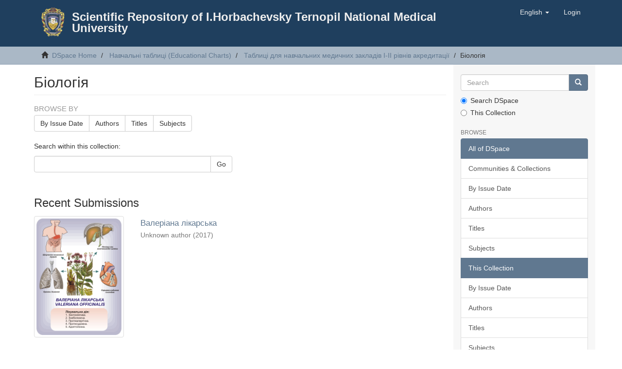

--- FILE ---
content_type: text/plain
request_url: https://www.google-analytics.com/j/collect?v=1&_v=j102&a=1107003293&t=pageview&_s=1&dl=https%3A%2F%2Frepository.tdmu.edu.ua%2Fhandle%2F1%2F8617%3Bjsessionid%3D2985AA06C15323D52CD9381B25B5BEF5&ul=en-us%40posix&dt=%D0%91i%D0%BE%D0%BB%D0%BE%D0%B3i%D1%8F&sr=1280x720&vp=1280x720&_u=IEBAAAABAAAAACAAI~&jid=1362605217&gjid=207962169&cid=1198530429.1766804048&tid=UA-39972291-3&_gid=1213646081.1766804048&_r=1&_slc=1&z=1771206177
body_size: -452
content:
2,cG-WDQRZWRXWH